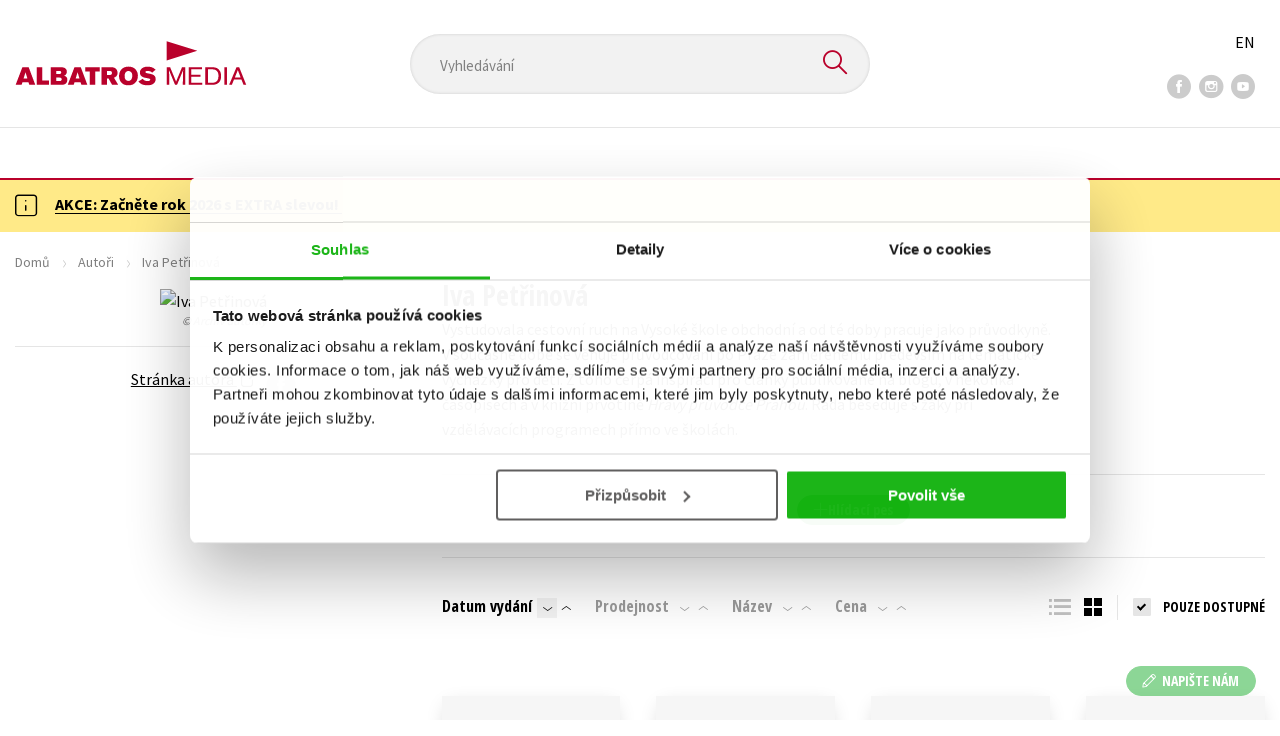

--- FILE ---
content_type: text/html; charset=utf-8
request_url: https://www.albatrosmedia.cz/autori/50320968/iva-petrinova/?sort=-7
body_size: 11362
content:

<!DOCTYPE html>
<html lang="cs-CZ" class="no-js">
<head>
    <title>Iva  Petřinová | Albatrosmedia.cz</title>

    

    <meta http-equiv="Content-Type" content="text/html; charset=UTF-8"/>
    <meta name="viewport" content="width=device-width, initial-scale=1">
    <meta name="msapplication-TileColor" content="#ffffff">
    <meta name="msapplication-TileImage" content="/Content/images/favicons/ms-icon-144x144.png">
    <meta name="theme-color" content="#ffffff">
    
    <link rel="canonical" href="https://www.albatrosmedia.cz/autori/50320968/iva-petrinova/"/>

<meta name="robots" content="noindex, follow" />
<meta property="og:title" content="Iva  Petřinová" /><meta property="og:url" content="https://www.albatrosmedia.cz/autori/50320968/iva-petrinova/" /><meta property="og:type" content="books.author" /><meta property="og:image" content="https://cdn.albatrosmedia.cz/Images/Author/50320968/?ts=637778161113870000" />
    

    
    <link rel="preconnect" href="https://cdn.albatrosmedia.cz/"/>
    <link rel="dns-prefetch" href="https://cdn.albatrosmedia.cz/"/>
    <link rel="dns-prefetch" href="https://fonts.googleapis.com/"/>

    
    <script type="33a379a165e573494d3e9a0f-text/javascript">(function(w,d,s,l,i){w[l]=w[l]||[];w[l].push({'gtm.start':new Date().getTime(),event:'gtm.js'});var f=d.getElementsByTagName(s)[0],j=d.createElement(s),dl=l!='dataLayer'?'&l='+l:'';j.async=true;j.src='https://www.googletagmanager.com/gtm.js?id='+i+dl;f.parentNode.insertBefore(j,f); })(window, document, 'script', 'dataLayer', 'GTM-PQ8HBQ');</script>
    <script src="https://cdn.albatrosmedia.cz:443/Scripts/init.js?v=" type="33a379a165e573494d3e9a0f-text/javascript"></script>

    <script src="https://cdn.albatrosmedia.cz:443/Scripts/vendor-base.min.js?v=" type="33a379a165e573494d3e9a0f-text/javascript"></script>

    
<script src="https://cdn.albatrosmedia.cz:443/Scripts/vendor-main.min.js?v=" type="33a379a165e573494d3e9a0f-text/javascript"></script>

    <script type="33a379a165e573494d3e9a0f-text/javascript">var a="F7a8nd3%2fvoAMBK8dR3UWHg8yH%2flZLVWBxdA2nBhDMIOs62HKYAN2Xg%3d%3d",spSrc=("https:"==document.location.protocol?"https":"http")+"://tracker.mail-komplet.cz/tracker.js?instance="+encodeURI(a);document.write(unescape("%3Cscript src='"+spSrc+"' type='text/javascript'%3E%3C/script%3E"));</script><script async src="https://front.boldem.cz/boldem.js?uc=990451&wg=79fbc31e-44e8-47b3-9313-392ef563158a&sc=0" type="33a379a165e573494d3e9a0f-text/javascript"></script> 
    <script type="33a379a165e573494d3e9a0f-text/javascript" src='https://postback.affiliateport.eu/track.js'></script> 
<script type="33a379a165e573494d3e9a0f-text/javascript">_AP_tracker.init();</script>
    <script src="/js/linksoft?l=1029&amp;v=1.79.0.1" type="33a379a165e573494d3e9a0f-text/javascript"></script>
    <script type="33a379a165e573494d3e9a0f-text/javascript">
        window.recaptchaOptions = { lang: "cs" };
        window.set('linksoft.url.back', function() { return '/'; });                    
        moment.locale('cs');
        (function($) { $.validator.unobtrusive.adapters.addBool("mustbetrue", "required"); }(jQuery));
    </script>

    <link href="https://fonts.googleapis.com/css?family=Open+Sans+Condensed:700|Source+Sans+Pro:400,600,700&amp;subset=latin-ext&display=swap" rel="stylesheet">
    <link href="/Content/main.css?v=5459c51725f6433b97e896a583a54c23" rel="stylesheet"/>

    

    

    
    <link rel="apple-touch-icon" sizes="57x57" href="/Content/images/favicons/apple-icon-57x57.png">
    <link rel="apple-touch-icon" sizes="60x60" href="/Content/images/favicons/apple-icon-60x60.png">
    <link rel="apple-touch-icon" sizes="72x72" href="/Content/images/favicons/apple-icon-72x72.png">
    <link rel="apple-touch-icon" sizes="76x76" href="/Content/images/favicons/apple-icon-76x76.png">
    <link rel="apple-touch-icon" sizes="114x114" href="/Content/images/favicons/apple-icon-114x114.png">
    <link rel="apple-touch-icon" sizes="120x120" href="/Content/images/favicons/apple-icon-120x120.png">
    <link rel="apple-touch-icon" sizes="144x144" href="/Content/images/favicons/apple-icon-144x144.png">
    <link rel="apple-touch-icon" sizes="152x152" href="/Content/images/favicons/apple-icon-152x152.png">
    <link rel="apple-touch-icon" sizes="180x180" href="/Content/images/favicons/apple-icon-180x180.png">
    <link rel="icon" type="image/png" sizes="192x192" href="/Content/images/favicons/android-icon-192x192.png">
    <link rel="icon" type="image/png" sizes="32x32" href="/Content/images/favicons/favicon-32x32.png">
    <link rel="icon" type="image/png" sizes="96x96" href="/Content/images/favicons/favicon-96x96.png">
    <link rel="icon" type="image/png" sizes="16x16" href="/Content/images/favicons/favicon-16x16.png">
    <link rel="manifest" href="/Content/images/favicons/manifest.json">
    

</head>

<body class=''>

<noscript><iframe src="https://www.googletagmanager.com/ns.html?id=GTM-PQ8HBQ" height="0" width="0" style="display:none;visibility:hidden"></iframe></noscript>
<script type="33a379a165e573494d3e9a0f-text/javascript">window.dataLayer.push({"ecomm_pagetype":"other"})</script>




<header class="header">
    <div class="container-fluid header__top">
        <a class="header__logo" role="banner" href="/">
            <img class="logo-main" src='/Content/images/albatrosmedia.svg' alt="AlbatrosMedia" width="232" height="46">
        </a>

<div class="header__search" role="search">
    <div data-component="SearchControl">
        <div class="suggesttion__wrap">
            <input id="search-input" type="text" name="Text" autocomplete="off" class="select input-search" placeholder="Vyhled&#225;v&#225;n&#237;" disabled="disabled">
            <button type="submit"><i class="icon--search"></i></button>
        </div>
    </div>
</div>

        <div class="header__social">
                <a target="_blank" class="fb" href="https://www.facebook.com/albatrosmediacz/"><i class="icon--facebook"></i></a>
                                        <a target="_blank" class="inst" href="https://www.instagram.com/albatrosmedia/"><i class="icon--instagram"></i></a>
                            <a target="_blank" class="yt" href="https://www.youtube.com/user/ALBATROSMEDIA01/"><i class="icon--youtube"></i></a>
                    </div>

        <div class="header__lang">
                <a href="/en">EN</a>
        </div>
    </div>

    <div class="header__bottom">
        <div class="container-fluid h-b__inner">
            <nav class="menu__wrap">
                <input class="hidden" type="checkbox" id="mobileMenuTrigger">
                <label for="mobileMenuTrigger" class="menu__btn-mobile">
                    <i class="burger-icon burger-icon--default"></i>&nbsp;
                    <span>Menu</span>
                </label>
                <ul id="mainMenu" class="menu" role="navigation">
        <li class="m-i__has-icon dropdown ">
        <a data-toggle="dropdown" class="dropdown-toggle" href="#">
            <i class="burger-icon"></i>
            Naše knihy
        </a>

        <ul class="submenu" role="menu">
            <li>
                <div class="menu__catalog">
                    <ul class='has-custom'>
        <li><a href="https://www.albatrosmedia.cz/tituly/" >AKCE -26%</a></li>
        <li><a href="https://www.albatrosmedia.cz/c/vyprodej/" >V&#221;PRODEJ -80 %</a></li>
        <li><a href="https://albatrosmedia.cz/c/knihy-s-darkem/" >KNIHY S D&#193;RKEM</a></li>
        <li><a href="https://www.albatrosmedia.cz/hledani/?Text=poukaz&amp;filter=%22notonlypurchasable%22%3Atrue" >✉️ D&#193;RKOV&#201; POUKAZY</a></li>
                            <li class="sep"></li>

                          <li><a href="/auto-moto/">Auto - moto</a></li>
  <li><a href="/beletrie-pro-deti/">Beletrie pro děti</a></li>
  <li><a href="/beletrie-pro-dospele/">Beletrie pro dospěl&#233;</a></li>
  <li><a href="/byznys-a-ekonomie/">Byznys a ekonomie</a></li>
  <li><a href="/cestovani/">Cestov&#225;n&#237;</a></li>
  <li><a href="/darkove-publikace/">D&#225;rkov&#233; publikace</a></li>
  <li><a href="/darkove-zbozi/">D&#225;rkov&#233; zbož&#237;</a></li>
  <li><a href="/digitalni-fotografie/">Digit&#225;ln&#237; fotografie</a></li>
  <li><a href="/esoterika-a-duchovni-svet/">Esoterika a duchovn&#237; svět</a></li>
  <li><a href="/historie-a-military/">Historie a military</a></li>
  <li><a href="/hobby/">Hobby</a></li>
  <li><a href="/jazyky/">Jazyky</a></li>
  <li><a href="/kalendare/">Kalend&#225;ře</a></li>
  <li><a href="/kariera-a-osobni-rozvoj/">Kari&#233;ra a osobn&#237; rozvoj</a></li>
  <li><a href="/komiks/">Komiks</a></li>
  <li><a href="/krizovky/">Kř&#237;žovky</a></li>
  <li><a href="/kucharky/">Kuchařky</a></li>
  <li><a href="/new-adult/">New Adult</a></li>
  <li><a href="/ostatni/">Ostatn&#237;</a></li>
  <li><a href="/pocitace/">Poč&#237;tače</a></li>
  <li><a href="/poezie/">Poezie</a></li>
  <li><a href="/popularne-naucna-pro-dospele/">Popul&#225;rně - naučn&#225; pro dospěl&#233;</a></li>
  <li><a href="/popularne-naucne-pro-deti/">Popul&#225;rně - naučn&#233; pro děti</a></li>
  <li><a href="/predskolaci/">Předškol&#225;ci</a></li>
  <li><a href="/priroda-a-zahrada/">Př&#237;roda a zahrada</a></li>
  <li><a href="/prirodni-vedy/">Př&#237;rodn&#237; vědy</a></li>
  <li><a href="/spolecnost-politika/">Společnost, politika</a></li>
  <li><a href="/technika-a-veda/">Technika a věda</a></li>
  <li><a href="/ucebnice/">Učebnice</a></li>
  <li><a href="/umeni-a-kultura/">Uměn&#237; a kultura</a></li>
  <li><a href="/vychova-a-pedagogika/">V&#253;chova a pedagogika</a></li>
  <li><a href="/young-adult/">Young adult</a></li>
  <li><a href="/zdravi-a-zivotni-styl/">Zdrav&#237; a životn&#237; styl</a></li>

                    </ul>
                </div>
                <hr>
                <div class="text-center">
                    <a class="btn btn--sm" href="/tituly/">Všechny tituly</a>
                </div>
            </li>
        </ul>
    </li>
        <li><a href="https://www.albatrosmedia.cz/bestsellery/" >BESTSELLERY</a></li>
        <li><a href="https://www.albatrosmedia.cz/novinky/" >NOVINKY</a></li>
        <li><a href="https://www.albatrosmedia.cz/pripravujeme/" >PŘIPRAVUJEME</a></li>
        <li><a href="https://www.albatrosmedia.cz/c/vyprodej/" >V&#221;PRODEJ -80 %</a></li>
        <li><a href="https://www.albatrosmedia.cz/tituly/" >AKCE -26 %</a></li>
        <li><a href="https://www.albatrosmedia.group/" target=&quot;_blank&quot;>O N&#193;S</a></li>

</ul>
            </nav>
                <div class="h-b__right">

<div class="header__user">
    <input type="hidden" id="customerInfoElement" value="" data-customer-id="0" data-is-anonymous="true"
           data-push-mode="1"/>
    <a href="#" data-toggle="modal" data-target="#loginBox">
        <span class="header__user-text">Přihl&#225;sit</span> <i class="icon--user"></i>
    </a>
</div>                    <div class="mini-cart" data-component="Cart" data-component-props="{&quot;cart&quot;:{&quot;giftItems&quot;:[],&quot;id&quot;:0,&quot;itemAmounts&quot;:[]}}">
        <div id="cartMenu" class="emptyCart">
            <a href="/kosik/"><span>    <span  class="text-nowrap">
        0 Kč
    </span>
</span><i class="icon--cart"></i></a>
        </div>
</div>                </div>
        </div>
    </div>

</header>


  <section class="warning__wrap warning__wrap--intro">
    <div class="container-fluid">
      <div class="warning warning--intro">
        <span class="warning__icon"><i class="icon--hint"></i></span>
        <span class="warning__message"><p><a href="https://www.albatrosmedia.cz/tituly/"><strong>AKCE: Začněte rok 2026 s EXTRA slevou!&nbsp;</strong></a></p>
</span>
      </div>
    </div>
  </section>

<div class="main-container">


<section class="author-detail">
    <div class="container-fluid">
        <div class="breadcrumb__wrap">
            <ul class="breadcrumb">
                <li><a href="/">Domů</a></li>
                <li><a href="/autori/">Autoři</a></li>
                <li class="active"><span >Iva  Petřinová</span>
</li>
            </ul>
        </div>

        <div class="row">
            <h1 class="mobile-title ml-3 mb-2"><span >Iva  Petřinová</span>
</h1>

                <div class="col-sm-5 col-xl-4 col-xxl-3 mb-3 mt-3">
                    <figure>
                        <div class="author__img">
                            <img alt="Iva  Petřinov&#225;" data-src="https://cdn.albatrosmedia.cz/Images/Author/50320968/?width=300&amp;height=450&amp;ts=637778161113870000" />
                            <div class="img__copyright">© Archiv autorky</div>
                        </div>
                        <hr class="mt-5">
                        <div class="text-center author__buttons">
        <a class="text-w-external-icon" href="https://www.hravapraha.com" target="_blank">
            Str&#225;nka autora <em class="icon--external"></em>
        </a>
            <a class="btn btn--fb" href="https://www.facebook.com/petrinovaiva" target="_blank">
            <em class="icon--facebook"></em>
        </a>
            </div>
                    </figure>
                </div>
            <div class="col-sm-7 col-xl-8 col-xxl-9 ">
                <h1 class="desktop-title mt-3"><span >Iva  Petřinová</span>
</h1>
                    <div class="row">
                        <div class="col-lg-10 col-xl-9 p__text">
                            Vystudovala cestovní ruch na Vysoké škole obchodní a od té doby pracuje jako průvodkyně. V současné době se věnuje průvodcování po Praze zaměřenému především na tematické vycházky pro děti. Z toho čerpá inspiraci pro články publikované na blogu, v několika časopisech a v knižní prvotině <i>Hravý průvodce Prahou</i>. Ráda beseduje s žáky při vzdělávacích programech přímo ve školách. 
                        </div>
                    </div>
                <hr class="mt-5">
                <div class="text-center">
        <a href="#" class="btn btn--sm btn--green" data-toggle="modal" data-target="#loginBox">
            <em class="icon--plus"></em> Hl&#237;dac&#237; pes
        </a>
</div>    

<div class="modal fade" id="add-new-watchdog" tabindex="-1" role="dialog" aria-labelledby="myModalLabel" aria-hidden="true">
<div class="modal-dialog"><div class="modal-content"></div>
</div>
</div>
<div class="modal fade" id="remove-watchdog" tabindex="-1" role="dialog" aria-labelledby="myModalLabel" aria-hidden="true">
<div class="modal-dialog"><div class="modal-content"></div>
</div>
</div>

                <hr class="mt-5">
                


<div id="mainContent" data-ajax="true" data-ajax-update="#mainContent">
    <input type="hidden" data-dispatch-action="facets.update" value="{&quot;facets&quot;:[{&quot;displayName&quot;:&quot;Seznamy&quot;,&quot;items&quot;:[],&quot;name&quot;:&quot;ProductFlags&quot;},{&quot;displayName&quot;:&quot;Kategorie&quot;,&quot;items&quot;:[],&quot;name&quot;:&quot;Categories&quot;},{&quot;displayName&quot;:&quot;Ž&#225;nry&quot;,&quot;items&quot;:[],&quot;name&quot;:&quot;Genres&quot;},{&quot;displayName&quot;:&quot;Druh nosiče&quot;,&quot;items&quot;:[],&quot;name&quot;:&quot;ProductTypes&quot;},{&quot;displayName&quot;:&quot;Typ audioknihy&quot;,&quot;items&quot;:[],&quot;name&quot;:&quot;AudioBookTypes&quot;},{&quot;displayName&quot;:&quot;Nakladatelstv&#237;&quot;,&quot;items&quot;:[],&quot;name&quot;:&quot;Brands&quot;},{&quot;displayName&quot;:&quot;Vyd&#225;n&#237;&quot;,&quot;items&quot;:[],&quot;name&quot;:&quot;Release&quot;},{&quot;displayName&quot;:&quot;Dostupnost&quot;,&quot;items&quot;:[],&quot;name&quot;:&quot;AvailabilityFlags&quot;},{&quot;displayName&quot;:&quot;Věk&quot;,&quot;items&quot;:[],&quot;name&quot;:&quot;Age&quot;},{&quot;displayName&quot;:&quot;S&#233;rie&quot;,&quot;items&quot;:[],&quot;name&quot;:&quot;Series&quot;},{&quot;displayName&quot;:&quot;Edice&quot;,&quot;items&quot;:[],&quot;name&quot;:&quot;Editions&quot;},{&quot;displayName&quot;:&quot;Řady&quot;,&quot;items&quot;:[],&quot;name&quot;:&quot;Sequels&quot;},{&quot;displayName&quot;:&quot;Jazyky&quot;,&quot;items&quot;:[],&quot;name&quot;:&quot;Languages&quot;},{&quot;displayName&quot;:&quot;Katalogy&quot;,&quot;items&quot;:[],&quot;name&quot;:&quot;Catalogs&quot;},{&quot;displayName&quot;:&quot;Metodick&#233; materi&#225;ly&quot;,&quot;items&quot;:[],&quot;name&quot;:&quot;MethodicalMaterials&quot;},{&quot;displayName&quot;:&quot;Nakladatelstv&#237;&quot;,&quot;items&quot;:[],&quot;name&quot;:&quot;PublishingHouses&quot;}]}"/>
    <div class="filter-row filter-row--top row">


<div class="order-by">
		<ul>

    <li  class="active is-decs">
        <a data-query="true" href="?sort=1">
            Datum vyd&#225;n&#237; 
        </a>
        <a href="?sort=-1" data-query="true"
           class='filter-row__sort active'>
            <i class="icon--arrow-down"></i>
        </a>
        <a href="?sort=1" data-query="true"
           class='filter-row__sort'>
            <i class="icon--arrow-up"></i>
        </a>
    </li>

    <li >
        <a data-query="true" href="?sort=-2">
            Prodejnost 
        </a>
        <a href="?sort=-2" data-query="true"
           class='filter-row__sort'>
            <i class="icon--arrow-down"></i>
        </a>
        <a href="?sort=2" data-query="true"
           class='filter-row__sort'>
            <i class="icon--arrow-up"></i>
        </a>
    </li>

    <li >
        <a data-query="true" href="?sort=3">
            N&#225;zev 
        </a>
        <a href="?sort=-3" data-query="true"
           class='filter-row__sort'>
            <i class="icon--arrow-down"></i>
        </a>
        <a href="?sort=3" data-query="true"
           class='filter-row__sort'>
            <i class="icon--arrow-up"></i>
        </a>
    </li>

    <li >
        <a data-query="true" href="?sort=7">
            Cena 
        </a>
        <a href="?sort=-7" data-query="true"
           class='filter-row__sort'>
            <i class="icon--arrow-down"></i>
        </a>
        <a href="?sort=7" data-query="true"
           class='filter-row__sort'>
            <i class="icon--arrow-up"></i>
        </a>
    </li>
		</ul>
</div>

        <div class="flex">
            

<div id="switcher" class="p-l__switcher">
    <a href="./" data-cookie="ViewType" data-cookie-value="table" onclick="if (!window.__cfRLUnblockHandlers) return false; reloadView()" data-cf-modified-33a379a165e573494d3e9a0f-="">
        <i class="icon--lists"></i>
    </a>
    <a href="./" data-cookie="ViewType" data-cookie-value="grid" onclick="if (!window.__cfRLUnblockHandlers) return false; reloadView()" class="active" data-cf-modified-33a379a165e573494d3e9a0f-="">
        <i class="icon--squares"></i>
    </a>
    <a href="./"
       id="reload-view"
       style="display: none"
       data-ajax="true"
       data-ajax-update="#mainContent"
       data-ajax-method="POST"
       data-ajax-mode="REPLACE-WITH"></a>
    <script type="33a379a165e573494d3e9a0f-text/javascript">
        var reloadViewHandle = 0;
        function reloadView() {
            if (reloadViewHandle) clearTimeout(reloadViewHandle);
            reloadViewHandle = setTimeout(function() {
                $('#reload-view').trigger('click');
            }, 20);
        }
    </script>
</div>

            <div class="filter__w-text form__checkbox">
                <input id="notonlypurchasable" type="checkbox" value="true" data-query="boolean" data-filter="true" data-invert="true"
                       checked="checked"/>
                <label for="notonlypurchasable">
                    pouze dostupn&#233;
                </label>
            </div>

        </div>
    </div>

    <div id="categoryMain">
        <input type="hidden" id="productListSerializedDataElement" value="[{&quot;item_internal_id&quot;:86850181,&quot;item_id&quot;:&quot;9788025366783&quot;,&quot;item_name&quot;:&quot;Hrav&#253; průvodce po hradech a z&#225;mc&#237;ch&quot;,&quot;currency&quot;:&quot;CZK&quot;,&quot;discount&quot;:104.00,&quot;item_brand&quot;:&quot;Fragment&quot;,&quot;price_with_vat&quot;:295.0,&quot;price&quot;:295.0},{&quot;item_internal_id&quot;:86577534,&quot;item_id&quot;:&quot;9788025364475&quot;,&quot;item_name&quot;:&quot;Hrav&#253; průvodce Prahou - Kr&#225;lovsk&#225; cesta&quot;,&quot;currency&quot;:&quot;CZK&quot;,&quot;discount&quot;:96.00,&quot;item_brand&quot;:&quot;Fragment&quot;,&quot;price_with_vat&quot;:273.0,&quot;price&quot;:273.0},{&quot;item_internal_id&quot;:83067188,&quot;item_id&quot;:&quot;9788025361993&quot;,&quot;item_name&quot;:&quot;Hrav&#253; průvodce Českem II.&quot;,&quot;currency&quot;:&quot;CZK&quot;,&quot;discount&quot;:96.00,&quot;item_brand&quot;:&quot;Fragment&quot;,&quot;price_with_vat&quot;:273.0,&quot;price&quot;:273.0},{&quot;item_internal_id&quot;:66941167,&quot;item_id&quot;:&quot;9788025357590&quot;,&quot;item_name&quot;:&quot;Hrav&#253; průvodce Českem I.&quot;,&quot;currency&quot;:&quot;CZK&quot;,&quot;discount&quot;:91.00,&quot;item_brand&quot;:&quot;Fragment&quot;,&quot;price_with_vat&quot;:258.0,&quot;price&quot;:258.0}]" />
        <input data-paging="true" type="hidden" value="{&quot;page&quot;:1,&quot;pageSize&quot;:25,&quot;totalCount&quot;:4}"/>
<div class="product-list">

<article class="p-l__item">
    <div class="p-l-item__inner">
        <figure class="p-l-i__figure">
            <a class="figure__inner" href="/tituly/86850181/hravy-pruvodce-po-hradech-a-zamcich/">
                <div class="img_wrap">
                    <img class="img-responsive" title="Hrav&#253; průvodce po hradech a z&#225;mc&#237;ch" alt="Hrav&#253; průvodce po hradech a z&#225;mc&#237;ch"
                         data-src="https://cdn.albatrosmedia.cz/Images/Product/86850181/?width=180&amp;ts=638526649161170000"
                         src="/Content/images/img-placeholder-big.jpg" width="180">
                    <div class="p-labels">






</div>
                </div>
                <div class="p-l-i__text">
                    <div class="p-l-i__back">
                            <q>Starobyl&#225; s&#237;dla šlechticů na dosah! Od autorů bestselleru Hrav&#253; průvodce Prahou.</q>
                    </div>
                </div>
            </a>
        </figure>


        <h2 class='p-l-i__title '>
            <a href="/tituly/86850181/hravy-pruvodce-po-hradech-a-zamcich/">Hrav&#253; průvodce po hradech a z&#225;mc&#237;ch</a>
        </h2>
            <h3 class="p-l-i__authors">
	<span><a class="author" href="/autori/50320968/iva-petrinova/?request=">Iva Petřinov&#225;</a></span>
            </h3>

        <div class="price-and-cart">
    <div class="price">
        <span class="price__actual">    <span  class="text-nowrap">
        295 Kč
    </span>
</span>
            <span class="price__previous product-discount-info discounted-price">    <span  class="text-nowrap">
        399 Kč
    </span>
</span>
    </div>

                    <div class="action-control redirect-stop" data-component="AddToCart" data-component-args="{&quot;productId&quot;:86850181,&quot;tabIndex&quot;:1000,&quot;formClass&quot;:&quot;add-to-cart-form&quot;,&quot;preorder&quot;:false,&quot;amountAvailable&quot;:272,&quot;totalAmountAvailable&quot;:272,&quot;price&quot;:295.0,&quot;productName&quot;:&quot;Hrav&#253; průvodce po hradech a z&#225;mc&#237;ch&quot;,&quot;authors&quot;:[{&quot;Id&quot;:50320968,&quot;Name&quot;:&quot;Iva Petřinov&#225;&quot;,&quot;TypeRef&quot;:&quot;01&quot;,&quot;Description&quot;:&quot;Vystudovala cestovn&#237; ruch na Vysok&#233; škole obchodn&#237; a od t&#233; doby pracuje jako průvodkyně. V současn&#233; době se věnuje průvodcov&#225;n&#237; po Praze zaměřen&#233;mu předevš&#237;m na tematick&#233; vych&#225;zky pro děti. Z toho čerp&#225; inspiraci pro čl&#225;nky publikovan&#233; na blogu, v několika časopisech a v knižn&#237; prvotině &lt;i&gt;Hrav&#253; průvodce Prahou&lt;/i&gt;. R&#225;da beseduje s ž&#225;ky při vzděl&#225;vac&#237;ch programech př&#237;mo ve škol&#225;ch. &quot;,&quot;Reference&quot;:&quot;AT015394&quot;,&quot;Url&quot;:&quot;https://www.albatrosmedia.cz/autori/50320968/iva-petrinova/&quot;,&quot;AuthorImagePath&quot;:&quot;https://cdn.albatrosmedia.cz/Images/Author/50320968/?width=300&amp;height=450&amp;ts=637778161113870000&quot;,&quot;IsActive&quot;:true,&quot;Priority&quot;:false}],&quot;commission&quot;:true,&quot;resultPrice&quot;:{&quot;percentageDiscount&quot;:26.0,&quot;nominalDiscount&quot;:104.00,&quot;finalPriceWithoutVat&quot;:295.0,&quot;standardPrice&quot;:399.00,&quot;finalPrice&quot;:295.0},&quot;categoryName&quot;:&quot;Popul&#225;rně - naučn&#233; pro děti&quot;,&quot;brandName&quot;:&quot;Fragment&quot;,&quot;ean&quot;:&quot;9788025366783&quot;}">
                    </div>
        </div>
    </div>
</article>
<article class="p-l__item">
    <div class="p-l-item__inner">
        <figure class="p-l-i__figure">
            <a class="figure__inner" href="/tituly/86577534/hravy-pruvodce-prahou-kralovska-cesta/">
                <div class="img_wrap">
                    <img class="img-responsive" title="Hrav&#253; průvodce Prahou - Kr&#225;lovsk&#225; cesta" alt="Hrav&#253; průvodce Prahou - Kr&#225;lovsk&#225; cesta"
                         data-src="https://cdn.albatrosmedia.cz/Images/Product/86577534/?width=180&amp;ts=638526649161170000"
                         src="/Content/images/img-placeholder-big.jpg" width="180">
                    <div class="p-labels">






</div>
                </div>
                <div class="p-l-i__text">
                    <div class="p-l-i__back">
                            <q>Vydejte se po stop&#225;ch česk&#253;ch kr&#225;lů! Od autorů bestselleru Hrav&#253; průvodce Prahou.</q>
                    </div>
                </div>
            </a>
        </figure>


        <h2 class='p-l-i__title '>
            <a href="/tituly/86577534/hravy-pruvodce-prahou-kralovska-cesta/">Hrav&#253; průvodce Prahou - Kr&#225;lovsk&#225; cesta</a>
        </h2>
            <h3 class="p-l-i__authors">
	<span><a class="author" href="/autori/50320968/iva-petrinova/?request=">Iva Petřinov&#225;</a></span>
            </h3>

        <div class="price-and-cart">
    <div class="price">
        <span class="price__actual">    <span  class="text-nowrap">
        273 Kč
    </span>
</span>
            <span class="price__previous product-discount-info discounted-price">    <span  class="text-nowrap">
        369 Kč
    </span>
</span>
    </div>

                    <div class="action-control redirect-stop" data-component="AddToCart" data-component-args="{&quot;productId&quot;:86577534,&quot;tabIndex&quot;:1000,&quot;formClass&quot;:&quot;add-to-cart-form&quot;,&quot;preorder&quot;:false,&quot;amountAvailable&quot;:1387,&quot;totalAmountAvailable&quot;:1387,&quot;price&quot;:273.0,&quot;productName&quot;:&quot;Hrav&#253; průvodce Prahou - Kr&#225;lovsk&#225; cesta&quot;,&quot;authors&quot;:[{&quot;Id&quot;:50320968,&quot;Name&quot;:&quot;Iva Petřinov&#225;&quot;,&quot;TypeRef&quot;:&quot;01&quot;,&quot;Description&quot;:&quot;Vystudovala cestovn&#237; ruch na Vysok&#233; škole obchodn&#237; a od t&#233; doby pracuje jako průvodkyně. V současn&#233; době se věnuje průvodcov&#225;n&#237; po Praze zaměřen&#233;mu předevš&#237;m na tematick&#233; vych&#225;zky pro děti. Z toho čerp&#225; inspiraci pro čl&#225;nky publikovan&#233; na blogu, v několika časopisech a v knižn&#237; prvotině &lt;i&gt;Hrav&#253; průvodce Prahou&lt;/i&gt;. R&#225;da beseduje s ž&#225;ky při vzděl&#225;vac&#237;ch programech př&#237;mo ve škol&#225;ch. &quot;,&quot;Reference&quot;:&quot;AT015394&quot;,&quot;Url&quot;:&quot;https://www.albatrosmedia.cz/autori/50320968/iva-petrinova/&quot;,&quot;AuthorImagePath&quot;:&quot;https://cdn.albatrosmedia.cz/Images/Author/50320968/?width=300&amp;height=450&amp;ts=637778161113870000&quot;,&quot;IsActive&quot;:true,&quot;Priority&quot;:false}],&quot;commission&quot;:true,&quot;resultPrice&quot;:{&quot;percentageDiscount&quot;:26.0,&quot;nominalDiscount&quot;:96.00,&quot;finalPriceWithoutVat&quot;:273.0,&quot;standardPrice&quot;:369.00,&quot;finalPrice&quot;:273.0},&quot;categoryName&quot;:&quot;Cestov&#225;n&#237;&quot;,&quot;brandName&quot;:&quot;Fragment&quot;,&quot;ean&quot;:&quot;9788025364475&quot;}">
                    </div>
        </div>
    </div>
</article>
<article class="p-l__item">
    <div class="p-l-item__inner">
        <figure class="p-l-i__figure">
            <a class="figure__inner" href="/tituly/83067188/hravy-pruvodce-ceskem-ii/">
                <div class="img_wrap">
                    <img class="img-responsive" title="Hrav&#253; průvodce Českem II." alt="Hrav&#253; průvodce Českem II."
                         data-src="https://cdn.albatrosmedia.cz/Images/Product/83067188/?width=180&amp;ts=638526649161170000"
                         src="/Content/images/img-placeholder-big.jpg" width="180">
                    <div class="p-labels">






</div>
                </div>
                <div class="p-l-i__text">
                    <div class="p-l-i__back">
                            <q>23 jedinečně ilustrovan&#253;ch v&#253;letů od autorů oceněn&#233;ho bestselleru Hrav&#253; průvodce Prahou!</q>
                    </div>
                </div>
            </a>
        </figure>


        <h2 class='p-l-i__title '>
            <a href="/tituly/83067188/hravy-pruvodce-ceskem-ii/">Hrav&#253; průvodce Českem II.</a>
        </h2>
            <h3 class="p-l-i__authors">
	<span><a class="author" href="/autori/50320968/iva-petrinova/?request=">Iva Petřinov&#225;</a></span>
            </h3>

        <div class="price-and-cart">
    <div class="price">
        <span class="price__actual">    <span  class="text-nowrap">
        273 Kč
    </span>
</span>
            <span class="price__previous product-discount-info discounted-price">    <span  class="text-nowrap">
        369 Kč
    </span>
</span>
    </div>

                    <div class="action-control redirect-stop" data-component="AddToCart" data-component-args="{&quot;productId&quot;:83067188,&quot;tabIndex&quot;:1000,&quot;formClass&quot;:&quot;add-to-cart-form&quot;,&quot;preorder&quot;:false,&quot;amountAvailable&quot;:616,&quot;totalAmountAvailable&quot;:616,&quot;price&quot;:273.0,&quot;productName&quot;:&quot;Hrav&#253; průvodce Českem II.&quot;,&quot;authors&quot;:[{&quot;Id&quot;:50320968,&quot;Name&quot;:&quot;Iva Petřinov&#225;&quot;,&quot;TypeRef&quot;:&quot;01&quot;,&quot;Description&quot;:&quot;Vystudovala cestovn&#237; ruch na Vysok&#233; škole obchodn&#237; a od t&#233; doby pracuje jako průvodkyně. V současn&#233; době se věnuje průvodcov&#225;n&#237; po Praze zaměřen&#233;mu předevš&#237;m na tematick&#233; vych&#225;zky pro děti. Z toho čerp&#225; inspiraci pro čl&#225;nky publikovan&#233; na blogu, v několika časopisech a v knižn&#237; prvotině &lt;i&gt;Hrav&#253; průvodce Prahou&lt;/i&gt;. R&#225;da beseduje s ž&#225;ky při vzděl&#225;vac&#237;ch programech př&#237;mo ve škol&#225;ch. &quot;,&quot;Reference&quot;:&quot;AT015394&quot;,&quot;Url&quot;:&quot;https://www.albatrosmedia.cz/autori/50320968/iva-petrinova/&quot;,&quot;AuthorImagePath&quot;:&quot;https://cdn.albatrosmedia.cz/Images/Author/50320968/?width=300&amp;height=450&amp;ts=637778161113870000&quot;,&quot;IsActive&quot;:true,&quot;Priority&quot;:false}],&quot;commission&quot;:true,&quot;resultPrice&quot;:{&quot;percentageDiscount&quot;:26.0,&quot;nominalDiscount&quot;:96.00,&quot;finalPriceWithoutVat&quot;:273.0,&quot;standardPrice&quot;:369.00,&quot;finalPrice&quot;:273.0},&quot;categoryName&quot;:&quot;Cestov&#225;n&#237;&quot;,&quot;brandName&quot;:&quot;Fragment&quot;,&quot;ean&quot;:&quot;9788025361993&quot;}">
                    </div>
        </div>
    </div>
</article>
<article class="p-l__item">
    <div class="p-l-item__inner">
        <figure class="p-l-i__figure">
            <a class="figure__inner" href="/tituly/66941167/hravy-pruvodce-ceskem-i/">
                <div class="img_wrap">
                    <img class="img-responsive" title="Hrav&#253; průvodce Českem I." alt="Hrav&#253; průvodce Českem I."
                         data-src="https://cdn.albatrosmedia.cz/Images/Product/66941167/?width=180&amp;ts=638526649161170000"
                         src="/Content/images/img-placeholder-big.jpg" width="180">
                    <div class="p-labels">






</div>
                </div>
                <div class="p-l-i__text">
                    <div class="p-l-i__back">
                            <q>24 jedinečně ilustrovan&#253;ch v&#253;letů od autorů oceněn&#233;ho bestselleru Hrav&#253; průvodce Prahou</q>
                    </div>
                </div>
            </a>
        </figure>


        <h2 class='p-l-i__title '>
            <a href="/tituly/66941167/hravy-pruvodce-ceskem-i/">Hrav&#253; průvodce Českem I.</a>
        </h2>
            <h3 class="p-l-i__authors">
	<span><a class="author" href="/autori/50320968/iva-petrinova/?request=">Iva Petřinov&#225;</a></span>
            </h3>

        <div class="price-and-cart">
    <div class="price">
        <span class="price__actual">    <span  class="text-nowrap">
        258 Kč
    </span>
</span>
            <span class="price__previous product-discount-info discounted-price">    <span  class="text-nowrap">
        349 Kč
    </span>
</span>
    </div>

                    <div class="action-control redirect-stop" data-component="AddToCart" data-component-args="{&quot;productId&quot;:66941167,&quot;tabIndex&quot;:1000,&quot;formClass&quot;:&quot;add-to-cart-form&quot;,&quot;preorder&quot;:false,&quot;amountAvailable&quot;:2944,&quot;totalAmountAvailable&quot;:2944,&quot;price&quot;:258.0,&quot;productName&quot;:&quot;Hrav&#253; průvodce Českem I.&quot;,&quot;authors&quot;:[{&quot;Id&quot;:50320968,&quot;Name&quot;:&quot;Iva Petřinov&#225;&quot;,&quot;TypeRef&quot;:&quot;01&quot;,&quot;Description&quot;:&quot;Vystudovala cestovn&#237; ruch na Vysok&#233; škole obchodn&#237; a od t&#233; doby pracuje jako průvodkyně. V současn&#233; době se věnuje průvodcov&#225;n&#237; po Praze zaměřen&#233;mu předevš&#237;m na tematick&#233; vych&#225;zky pro děti. Z toho čerp&#225; inspiraci pro čl&#225;nky publikovan&#233; na blogu, v několika časopisech a v knižn&#237; prvotině &lt;i&gt;Hrav&#253; průvodce Prahou&lt;/i&gt;. R&#225;da beseduje s ž&#225;ky při vzděl&#225;vac&#237;ch programech př&#237;mo ve škol&#225;ch. &quot;,&quot;Reference&quot;:&quot;AT015394&quot;,&quot;Url&quot;:&quot;https://www.albatrosmedia.cz/autori/50320968/iva-petrinova/&quot;,&quot;AuthorImagePath&quot;:&quot;https://cdn.albatrosmedia.cz/Images/Author/50320968/?width=300&amp;height=450&amp;ts=637778161113870000&quot;,&quot;IsActive&quot;:true,&quot;Priority&quot;:false}],&quot;commission&quot;:true,&quot;resultPrice&quot;:{&quot;percentageDiscount&quot;:26.0,&quot;nominalDiscount&quot;:91.00,&quot;finalPriceWithoutVat&quot;:258.0,&quot;standardPrice&quot;:349.00,&quot;finalPrice&quot;:258.0},&quot;categoryName&quot;:&quot;Cestov&#225;n&#237;&quot;,&quot;brandName&quot;:&quot;Fragment&quot;,&quot;ean&quot;:&quot;9788025357590&quot;}">
                    </div>
        </div>
    </div>
</article>
    </div>    </div>

    <div class="p-l__footer">
        
<ul class="pagination__wrap" data-pagination="#categoryMain" data-length-menu="10,25,50,100">
    </ul>

    </div>
</div>
<div class="modal fade" id="buy-voucher-modal" tabindex="-1" role="dialog" aria-labelledby="myModalLabel" aria-hidden="true">
<div class="modal-dialog"><div class="modal-content"></div>
</div>
</div>

            </div>
        </div>

        

        <div class="col-sm-12">
            
        </div>
    </div>
</section></div>

<a id="btn-contact-form"
   class="btn btn--sm btn--green btn-contact-form"
   
   href="/Customer/ContactForm/">

  <i class="icon--pen"></i> NAPIŠTE N&#193;M
</a>



<section class="subscribtion-section sub-s" id="_subscriptionBox">
    
<form action="/Shared/NewsletterSubscribe/" data-ajax="true" data-ajax-mode="replace-with" data-ajax-success="Subscriber.SubscribeFormInit();" data-ajax-update="#_subscriptionBox" id="c67c9762-dbc1-46db-bc81-d6a33bbf0deb" method="post">        <div class="container-fluid subscribe-area">
            <div class="sub-s__content">
                <div class="pr-4">
                    <h1 class="h2 italic">Budete to vědět jako prvn&#237;!</h1>
                    <p>Zajímá Vás, jaký knižní hit právě vychází, na jaké zboží je výhodná sleva, jaká běží soutěž o ceny? Přihlášením k odběru našich e-mailových novinek <a href="/c/souhlas-se-zpracovanim-osobnich-udaju/">souhlasíte se  zpracováním osobních údajů</a>.</p>  
                </div>
                <div class="form__group flex align-items-center">
                    <div class="rel flex">
                        <input class="custom-placeholder main-email required-value " id="UserEmail" name="UserEmail" placeholder="Vaše e-mailová adresa" type="text" value="" />
                        <input class="custom-placeholder required-value " id="ConfirmEmail" name="ConfirmEmail" placeholder="Vaše e-mailová adresa" type="text" value="" />
                        
                        <input class="custom-placeholder forming-element new req" data-val="true" data-val-email="Prosím, zadejte platný e-mail." data-val-required="Pole E-mail je povinné." id="NewsletterSubscriptionEmail" name="NewsletterSubscriptionEmail" placeholder="Vaše e-mailová adresa" type="text" value="" />
                        <input class="custom-placeholder email req" id="SubscribeEmailAddress" name="SubscribeEmailAddress" placeholder="Vaše e-mailová adresa" type="text" value="" />
                        <input class="custom-placeholder visitor-field req" id="ConfirmSubscribeEmailAddress" name="ConfirmSubscribeEmailAddress" placeholder="Vaše e-mailová adresa" type="text" value="" />

                        <span class="simple-data">
                            <input class="custom-placeholder main-user username req" id="Username" name="Username" placeholder="Vaše e-mailová adresa" type="text" value="" />
                            <input class="custom-placeholder main-user username req" id="Title" name="Title" placeholder="Vaše e-mailová adresa" type="text" value="" />
                        </span>
                        <input name="__RequestVerificationToken" type="hidden" value="q99QXVEJrB4hJGwaC0EoL02TaJgScl2ua3Z8M68Ht6sspOEwh44X4_vtMOjPkkS6NaYArhdZIrw1pCMaZmqCD4VEIZDcM75G8N36m0sNliE1" />
                        <button class="btn btn--green">Přihl&#225;sit se </button>
                        <span class="field-validation-valid text-danger" data-valmsg-for="NewsletterSubscriptionEmail" data-valmsg-replace="true"></span>
                    </div>
                </div>
            </div>
        </div>
        <script type="33a379a165e573494d3e9a0f-text/javascript">
            document.addEventListener("DOMContentLoaded", function () {
                Subscriber.SubscribeFormInit();
            });

            const Subscriber = {
                SubscribeFormInit: function () {
                    const section = document.querySelector('.subscribtion-section');
                    if (!section) return;

                    const form = section.querySelector('form');
                    if (!form) return;

                    const simpleData = document.querySelector('.subscribe-area span.simple-data');
                    if (simpleData) {
                        simpleData.classList.add('ghost-user');
                    }
                    const submitButton = form.querySelector('button.btn');
                    if (!submitButton) return;

                    if (submitButton) {
                        submitButton.addEventListener('click', function () {
                            const emailInput = form.querySelector('[name="NewsletterSubscriptionEmail"]');
                            const email = emailInput?.value?.trim(); 

                            if (email && window.Boldem && typeof window.Boldem.identifyVisitor === "function") {
                                console.debug("Identifying newsletter subscriber (on button click):", email);
                                window.Boldem.identifyVisitor(email);
                            } else {
                                console.debug("identifyVisitor not called (on button click) â€“ email missing or function not available.");
                            }
                        });
                    }
                }
            };
        </script>
</form></section>
<footer class="footer">
    <div class="container-fluid footer__top">
        <div class="row align-items-center">
            <div class="col-sm-8">
                <div class="row">		<div class="col-md-4 col-sm-6">
			<h3>E-SHOP</h3>
			<ul>
					<li><a href="/News/" >Aktuality</a></li>
					<li><a href="/autori/" >Naši autoři</a></li>
					<li><a href="/c/obchodni-podminky/" >Obchodn&#237; podm&#237;nky</a></li>
					<li><a href="/c/jak-nakoupit/" >Jak nakoupit </a></li>
					<li><a href="/c/doprava-a-platba/" >Doprava a platba</a></li>
					<li><a href="/c/slevove-programy/" >Benefitn&#237; a slevov&#233; programy</a></li>
					<li><a href="https://www.albatrosmedia.cz/novinky/" >Knižn&#237; novinky</a></li>
					<li><a href="https://www.albatrosmedia.cz/c/darkovepoukazy/" >D&#225;rkov&#233; poukazy</a></li>
					<li><a href="https://affiliateport.eu/cs/affiliate_katalog/albatrosmedia-cz/" target=&quot;_blank&quot;>Affiliate program</a></li>
					<li><a href="/c/ochrana-soukromi" >Ochrana soukrom&#237;</a></li>
					<li><a href="https://www.albatrosmedia.cz/c/zpetny-odber-elektroodpadu/" >Zpětn&#253; odběr elektroodpadu</a></li>
			</ul>
		</div>
		<div class="col-md-4 col-sm-6">
			<h3>Kontakty</h3>
			<ul>
					<li><a href="/c/kontakt-na-e-shop/" >Kontakt na e-shop</a></li>
					<li><a href="/c/sidlo-spolecnosti/" >S&#237;dlo společnosti</a></li>
					<li><a href="/c/pobocka-brno/" >Pobočka Brno</a></li>
					<li><a href="/c/ostatni-kontakty/" >Ostatn&#237; kontakty</a></li>
			</ul>
		</div>
		<div class="col-md-4 col-sm-6">
			<h3>O n&#225;s</h3>
			<ul>
					<li><a href="https://www.albatrosmedia.group/nas-pribeh" target=&quot;_blank&quot;>N&#225;š př&#237;běh</a></li>
					<li><a href="https://www.albatrosmedia.group/nakladatelstvi" target=&quot;_blank&quot;>Nakladatelstv&#237;</a></li>
					<li><a href="https://www.albatrosmedia.group/maloobchod" target=&quot;_blank&quot;>Maloobchod</a></li>
					<li><a href="https://www.albatrosmedia.group/autori" target=&quot;_blank&quot;>Pro autory</a></li>
					<li><a href="https://www.albatrosmedia.group/pro-partnery" target=&quot;_blank&quot;>Pro partnery</a></li>
					<li><a href="https://www.albatrosmedia.group/pro-media" target=&quot;_blank&quot;>Pro m&#233;dia</a></li>
					<li><a href="https://www.albatrosmedia.group/aktuality" target=&quot;_blank&quot;>Aktuality</a></li>
					<li><a href="https://www.albatrosmedia.group/kariera" target=&quot;_blank&quot;>Kari&#233;ra</a></li>
					<li><a href="https://www.albatrosmedia.group/eticky-kodex" target=&quot;_blank&quot;>Etick&#253; kodex</a></li>
					<li><a href="https://nadacealbatros.cz/" target=&quot;_blank&quot;>Nadace Albatros</a></li>
					<li><a href="https://www.albatrosmedia.cz/c/restorio/" >Restorio – online antikvari&#225;t</a></li>
			</ul>
		</div>
</div>
            </div>
            <div class="col-sm-4 text-center text-sm-right">
                <div class="footer__social">
                        <a target="_blank" class="fb" href="https://www.facebook.com/albatrosmediacz/">
                            <i class="icon--facebook"></i>
                        </a>
                                                                <a target="_blank" class="inst" href="https://www.instagram.com/albatrosmedia/">
                            <i class="icon--instagram"></i>
                        </a>
                                            <a target="_blank" class="yt" href="https://www.youtube.com/user/ALBATROSMEDIA01/">
                            <i class="icon--youtube"></i>
                        </a>
                                    </div>
                <div class="footer__external">
                        <div class="f-external__icon-pocin-roku">
                            <img src="/Content/images/top-pocin-roku.png" alt="Počin roku">
                        </div>
                        <a href="//www.zbozi.cz/obchod/64376/" target="_blank" title="Hodnocen&#237; obchodu na Zbož&#237;.cz">
                            <img src="/Content/images/svg/zbozi-icon-medium.svg" alt="Hodnocen&#237; obchodu na Zbož&#237;.cz" width="145" height="41"/>
                        </a>
                        <div class="f-external__icon-card shop-2020">
                            <img src="/Content/images/shop-roku-2020-knihy.png" alt="ShopRoku 2020 - Knihy a e-shop">
                        </div>
                        <div class="f-external__icon-card shop-2020">
                            <img src="/Content/images/shop-roku-2020-zabava-volny-cas.png" alt="ShopRoku 202 - volný čas a zábava">
                        </div>
                    <div id="showHeurekaBadgeHere-1"></div>

                    <div class="f-external__icon-card-wrap">
                        <div class="f-external__icon-card">
                            <img src="/Content/images/payment/master-card.svg" height="32" width="51" alt="Master Card">
                        </div>
                        <div class="f-external__icon-card">
                            <img src="/Content/images/payment/visa.svg" height="32" width="51" alt="Visa">
                        </div>
                    </div>
                </div>
            </div>
        </div>
    </div>
    <hr>
    <div class="container-fluid footer__bottom">
        <div class="footer__logo">
            <img class="logo-main" src="/Content/images/albatrosmedia.svg" alt="AlbatrosMedia" width="232" height="46">
        </div>
        <p><span class="d-inbl">2026 © Albatrosmedia.cz, Albatros Media a.s.</span>  </p>
    </div>

        <div class="footer__eet">
            <div class="container-fluid text-center pb-2 pt-2">
                <small class="smaller">Podle z&#225;kona o evidenci tržeb je prod&#225;vaj&#237;c&#237; povinen vystavit kupuj&#237;c&#237;mu &#250;čtenku. Z&#225;roveň je povinen zaevidovat přijatou tržbu u spr&#225;vce daně on-line; v př&#237;padě technick&#233;ho v&#253;padku pak nejpozději do 48 hodin. Uveden&#233; se t&#253;k&#225; pouze př&#237;padů podl&#233;haj&#237;c&#237;ch EET.</small>
            </div>
        </div>
</footer>

<script src="/Scripts/react.min.js?v=0496e23376b102428b37b3abc8685ae9" type="33a379a165e573494d3e9a0f-text/javascript"></script>
<script src="/Scripts/react-dom.min.js?v=f9fa2e83c7fc4ebbf843513c8dac3356" type="33a379a165e573494d3e9a0f-text/javascript"></script>

<script src="/api/AbpServiceProxies/GetAll?v=1.79.0.1" type="33a379a165e573494d3e9a0f-text/javascript"></script>
<script src="/Assets/base.js?v=c4acebb4a22aa6387f6626fa5a95db1b" type="33a379a165e573494d3e9a0f-text/javascript"></script>

<script src="/Assets/main.js?v=059e80e3070344568fb17604a450dd61" type="33a379a165e573494d3e9a0f-text/javascript"></script>
<input id="settings" type="hidden"
       value="{&quot;prices&quot;:{&quot;cultureCode&quot;:&quot;cs-CZ&quot;,&quot;decimals&quot;:{&quot;standardPrice&quot;:0,&quot;catalogUnitPrice&quot;:0,&quot;cartTotalPrice&quot;:0,&quot;orderTotalPrice&quot;:0},&quot;defaultDecimals&quot;:2,&quot;minPrice&quot;:1.0,&quot;roundUnitPriceBeforeTotal&quot;:true}}" />



<div id="fb-root"></div>
<script type="33a379a165e573494d3e9a0f-text/javascript">(function(d, s, id) {
  var js, fjs = d.getElementsByTagName(s)[0];
  if (d.getElementById(id)) return;
  js = d.createElement(s); js.id = id;
  js.src = 'https://connect.facebook.net/cs_CZ/sdk.js#xfbml=1&version=v3.1';
  fjs.parentNode.insertBefore(js, fjs);
}(document, 'script', 'facebook-jssdk'));</script>


    <div class="modal fade modal--login" id="loginBox" tabindex="-1" role="dialog" aria-labelledby="myModalLabel">
        <div class="modal-dialog" role="document">
            <div class="modal-content modal-content--xs">

                <div class="modal-body">
                    
<form action="/Account/Login/?returnUrl=%2Fautori%2F50320968%2Fiva-petrinova%2F" class="user-login-form" data-ajax="true" data-ajax-method="POST" data-ajax-mode="replace-with" data-ajax-success="AM_LoginSuccess" data-ajax-update="#LoginForm" id="LoginForm" method="post" role="form"><input name="__RequestVerificationToken" type="hidden" value="Ly6vNWN4D53jhX-dZSnWHtHciaf_a4POKoDsHgqa3gy7H1NEeFAGW8tpEc4p6RkW4RP5aEaovk8_dafHZiH12kCNzDkyBMyBjFpV3bbBMVk1" />    <h4 class="modal-title" id="myModalLabel">Přihl&#225;šen&#237;</h4>
    <div class="form__input form__input--required">
        <input class="input" data-val="true" data-val-required="Pole Email je povinné." id="Email" name="Email" type="text" value="" />
        <label class="icon--user" for="Email">Zadejte e-mail/přihlašovac&#237; jm&#233;no</label>
        <span class="field-validation-valid text-danger" data-valmsg-for="Email" data-valmsg-replace="true"></span>
    </div>
    <div class="form__input form__input--required">
        <input class="input" data-val="true" data-val-required="Pole Password je povinné." id="Password" name="Password" type="password" />
        <label class="icon--key" for="Password">Zadejte svoje heslo</label>
        <span class="field-validation-valid text-danger" data-valmsg-for="Password" data-valmsg-replace="true"></span>
    </div>
    <div class="form__checkbox mt-3 mb-2">
        <input data-val="true" data-val-required="Pole RememberMe je povinné." id="RememberMe" name="RememberMe" type="checkbox" value="true" /><input name="RememberMe" type="hidden" value="false" />
        <label for="RememberMe">Pamatovat si mne na tomto poč&#237;tači</label>
    </div>
    <p class="mt-1">
        <a href="/zapomenute-heslo/">Zapomněli jste heslo?</a>
    </p>
    <div class="text-center mt-3 mb-3">
        <button class="btn btn--green" type="submit">Přihl&#225;sit</button>
    </div>
    <div class="text-center">
        <a class="h4" href="/registrace/">Registrujte se</a>
    </div>
    <script type="33a379a165e573494d3e9a0f-text/javascript">
        function AM_LoginSuccess() {
            var $loginForm = $('#LoginForm')

            setTimeout(function() {


                $loginForm.block();
            }, 10);

            setTimeout(function(){
                if ($loginForm.find('.validation-summary-errors').length > 0) {
                    $loginForm.find('.blockUI').remove();
                } else {
                    var email = $loginForm.find('#Email').val();
                    if (window.emailingApi && typeof emailingApi.identifyVisitor === 'function') {
                        emailingApi.identifyVisitor(email);
                    }
                }

            }, 400)
        }
    </script>
</form>
                </div>
                <button type="button" class="modal-close icon--cross" data-dismiss="modal" aria-label="Close"></button>
            </div>
        </div>
    </div>

<div class="modal fade" id="contact-form" tabindex="-1" role="dialog" aria-labelledby="myModalLabel" aria-hidden="true">
<div class="modal-dialog"><div class="modal-content"></div>
</div>
</div>


<script src="/cdn-cgi/scripts/7d0fa10a/cloudflare-static/rocket-loader.min.js" data-cf-settings="33a379a165e573494d3e9a0f-|49" defer></script><script defer src="https://static.cloudflareinsights.com/beacon.min.js/vcd15cbe7772f49c399c6a5babf22c1241717689176015" integrity="sha512-ZpsOmlRQV6y907TI0dKBHq9Md29nnaEIPlkf84rnaERnq6zvWvPUqr2ft8M1aS28oN72PdrCzSjY4U6VaAw1EQ==" data-cf-beacon='{"version":"2024.11.0","token":"6ba18d73c87d4555a7ddd2befbf67326","server_timing":{"name":{"cfCacheStatus":true,"cfEdge":true,"cfExtPri":true,"cfL4":true,"cfOrigin":true,"cfSpeedBrain":true},"location_startswith":null}}' crossorigin="anonymous"></script>
</body>
</html>